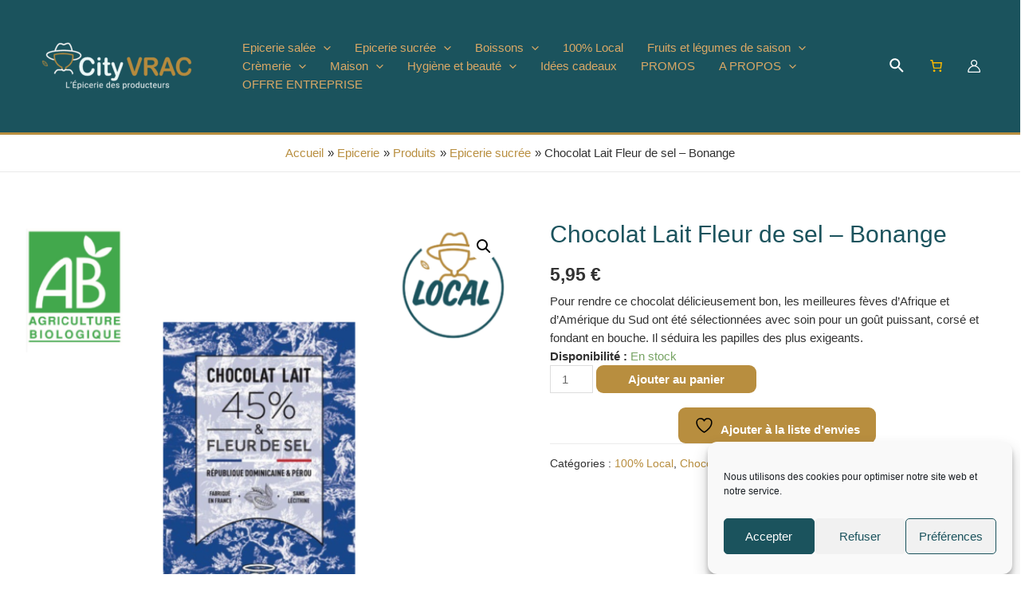

--- FILE ---
content_type: text/css
request_url: https://www.cityvrac.fr/wp-content/plugins/widget-google-reviews/assets/src/css/public-clean.css?ver=6.9.2
body_size: 747
content:
.wpac,
.wpac h1,
.wpac h2,
.wpac h3,
.wpac h4,
.wpac h5,
.wpac h6,
.wpac p,
.wpac td,
.wpac dl,
.wpac tr,
.wpac dt,
.wpac ol,
.wpac form,
.wpac select,
.wpac option,
.wpac pre,
.wpac div,
.wpac table,
.wpac th,
.wpac tbody,
.wpac tfoot,
.wpac caption,
.wpac thead,
.wpac ul,
.wpac li,
.wpac address,
.wpac blockquote,
.wpac dd,
.wpac fieldset,
.wpac li,
.wpac strong,
.wpac legend,
.wpac em,
.wpac s,
.wpac cite,
.wpac span,
.wpac input,
.wpac sup,
.wpac label,
.wpac dfn,
.wpac object,
.wpac big,
.wpac q,
.wpac font,
.wpac samp,
.wpac acronym,
.wpac small,
.wpac img,
.wpac strike,
.wpac code,
.wpac sub,
.wpac ins,
.wpac textarea,
.wpac var,
.wpac a,
.wpac abbr,
.wpac applet,
.wpac del,
.wpac kbd,
.wpac tt,
.wpac b,
.wpac i,
.wpac hr {
    background-attachment: scroll!important;
    background-color: transparent!important;
    background-image: none!important;
    background-position: 0 0!important;
    background-repeat: repeat!important;
    border-color: black!important;
    border-color: currentColor!important;
    border-radius: 0!important;
    border-style: none!important;
    border-width: medium!important;
    bottom: auto!important;
    clear: none!important;
    clip: auto!important;
    color: inherit!important;
    counter-increment: none!important;
    counter-reset: none!important;
    cursor: auto!important;
    direction: inherit!important;
    display: inline;
    float: none!important;
    font-family: inherit!important;
    font-size: inherit!important;
    font-style: inherit!important;
    font-variant: normal!important;
    font-weight: inherit!important;
    height: auto;
    left: auto!important;
    letter-spacing: normal!important;
    line-height: inherit!important;
    list-style-type: inherit!important;
    list-style-position: outside!important;
    list-style-image: none!important;
    margin: 0!important;
    max-height: none!important;
    max-width: none!important;
    min-height: 0!important;
    min-width: 0!important;
    opacity: 1;
    outline: invert none medium!important;
    /*overflow: visible!important;*/
    padding: 0!important;
    position: static;
    quotes: "" ""!important;
    right: auto!important;
    table-layout: auto!important;
    text-align: inherit!important;
    text-decoration: inherit!important;
    text-indent: 0!important;
    text-transform: none!important;
    top: auto!important;
    unicode-bidi: normal!important;
    vertical-align: baseline!important;
    visibility: inherit!important;
    white-space: normal!important;
    width: auto;
    word-spacing: normal!important;
    z-index: auto!important;
    -moz-border-radius: 0!important;
    -webkit-border-radius: 0!important;
    -moz-box-sizing: border-box!important;
    -webkit-box-sizing: border-box!important;
    box-sizing: border-box!important;
    text-shadow: none!important;
    -webkit-transition: none!important;
    transition: none!important;
    -webkit-box-shadow: none!important;
    box-shadow: none!important
}

.wpac,
.wpac h3,
.wpac h5,
.wpac p,
.wpac h1,
.wpac dl,
.wpac dt,
.wpac h6,
.wpac ol,
.wpac form,
.wpac select,
.wpac option,
.wpac pre,
.wpac div,
.wpac h2,
.wpac caption,
.wpac h4,
.wpac ul,
.wpac address,
.wpac blockquote,
.wpac dd,
.wpac fieldset,
.wpac textarea,
.wpac hr {
    display: block
}

.wpac table {
    display: table
}

.wpac tbody {
    display: table-row-group
}

.wpac tr {
    display: table-row
}

.wpac td {
    display: table-cell
}

.wpac ul {
    list-style-type: none!important
}

.wpac li {
    display: list-item;
    min-height: auto!important;
    min-width: auto!important
}

.wpac a,
.wpac a *,
.wpac input[type=submit],
.wpac input[type=radio],
.wpac input[type=checkbox],
.wpac select {
    cursor: pointer!important
}

.wpac a:hover {
    text-decoration: none!important
}

.wpac button,
.wpac input[type=submit] {
    height: auto!important;
    text-align: center!important
}

.wpac input[type=hidden] {
    display: none
}

.wpac select {
    -webkit-appearance: menulist!important;
    -moz-appearance: menulist!important;
    appearance: menulist!important
}

.wpac input[type=checkbox] {
    -webkit-appearance: checkbox!important;
    -moz-appearance: checkbox!important;
    appearance: checkbox!important
}

.wpac input[type="checkbox"]:before,
.wpac input[type="checkbox"]:after {
    content: none!important;
    border: 0!important
}

.wpac input[type=radio] {
    -webkit-appearance: radio!important;
    -moz-appearance: radio!important;
    appearance: radio!important
}

.wpac input[type="radio"]:before,
.wpac input[type="radio"]:after {
    content: none!important;
    border: 0!important
}

.wpac li:before,
.wpac li:after {
    content: ""!important
}

.wpac input,
.wpac select {
    vertical-align: middle!important
}

.wpac select,
.wpac textarea,
.wpac input {
    border: 1px solid #ccc!important
}

.wpac table {
    border-collapse: collapse!important;
    border-spacing: 0!important
}

.wpac *[dir=rtl] {
    direction: rtl!important
}

.wpac img {
    border: 0!important
}

.wpac svg {
    vertical-align: middle!important;
    -moz-box-sizing: content-box!important;
    -webkit-box-sizing: content-box!important;
    box-sizing: content-box!important
}

.wpac {
    font-size: 14px!important;
    line-height: 20px!important;
    direction: inherit!important;
    text-align: inherit!important;
    font-family: "Helvetica Neue", Helvetica, Arial, sans-serif!important;
    color: #333!important;
    font-style: normal!important;
    font-weight: normal!important;
    text-decoration: none!important;
    list-style-type: disc!important
}

--- FILE ---
content_type: application/x-javascript
request_url: https://www.cityvrac.fr/wp-content/litespeed/js/938c964cfdd0c3da0dc205661cd152bb.js?ver=8ba58
body_size: 188
content:
function rplg_badge_init(el,name,root_class){var btn=el.querySelector('.wp-'+name+'-badge'),form=el.querySelector('.wp-'+name+'-form');if(!btn||!form)return;var wpac=document.createElement('div');wpac.className=root_class+' wpac';if(btn.className.indexOf('-fixed')>-1){wpac.appendChild(btn)}
wpac.appendChild(form);document.body.appendChild(wpac);btn.onclick=function(){form.style.display='block'}}
function rplg_next_reviews(name,pagin){var parent=this.parentNode,selector='.'+name+'-review.'+name+'-hide';reviews=parent.querySelectorAll(selector);for(var i=0;i<pagin&&i<reviews.length;i++){if(reviews[i]){reviews[i].className=reviews[i].className.replace(name+'-hide',' ')}}
reviews=parent.querySelectorAll(selector);if(reviews.length<1){parent.removeChild(this)}
return!1}
function rplg_leave_review_window(){rpi.Utils.popup(this.getAttribute('href'),620,500);return!1}
function grw_init(el,layout){const rootEl=rpi.Utils.getParent(el,'wp-gr');if(rootEl.getAttribute('data-exec')=='true')return;else rootEl.setAttribute('data-exec','true');const options=JSON.parse(rootEl.getAttribute('data-options'));const common=rpi.Common(rootEl,options,{time:'wp-google-time',text:'wp-google-text',readmore:'wp-more-toggle'});common.init();const media=rpi.Media(rootEl,{},{root:'wp-gr',card:'grw-review'}).init();if(rootEl.getElementsByClassName('grw-review')[0]&&(layout=='slider'||layout=='grid')){const row=rootEl.getElementsByClassName('grw-row')[0];const opt=JSON.parse(row.getAttribute('data-options'));const column=rpi.Column(rootEl,opt,{cnt:'grw-row',col:'grw-row',card:'grw-review'});const slider=rpi.Slider(rootEl,opt,{cnt:'grw-row',col:'grw-row',content:'grw-content',cards:'grw-reviews',card:'grw-review',text:'wp-google-text',btnPrev:'grw-prev',btnNext:'grw-next',dotsWrap:'rpi-dots-wrap',dots:'rpi-dots',dot:'rpi-dot'},{column:column});slider.init()}}
function grw_boot(){const els=document.querySelectorAll('.wp-gr[data-exec="false"]');for(let i=0;i<els.length;i++){(function(elem){grw_init(elem,elem.getAttribute('data-layout'))})(els[i])}}
document.addEventListener('DOMContentLoaded',grw_boot)
;

--- FILE ---
content_type: application/x-javascript
request_url: https://www.cityvrac.fr/wp-content/litespeed/js/1bc154b617105a75e34b111e6196fc5e.js?ver=6fc5e
body_size: 2602
content:
var rpi=rpi||{};rpi.Slider=function(rootEl,options,names,libs){const TIMEOUT_RESIZE=150;const TIMEOUT_SCROLL=150;const collId=rootEl.getAttribute('data-id');const cntEl=rootEl.getElementsByClassName(names.cnt)[0];const contentEl=rootEl.getElementsByClassName(names.content)[0];const reviewsEl=contentEl?contentEl.getElementsByClassName(names.cards)[0]:null;const dotsWrapEl=contentEl?contentEl.getElementsByClassName(names.dotsWrap)[0]:null;const dotsEl=contentEl?contentEl.getElementsByClassName(names.dots)[0]:null;const reviewsCount=reviewsEl?parseInt(reviewsEl.getAttribute('data-count')):0;var This=null,reviewsList=contentEl?contentEl.getElementsByClassName(names.card):null,cntElSize='',currBrPoint='',resizeTimout=null,swipeAutoTimout=null,scrollTimeout=null,wheelTimeout=null,mouseOver=!1,btnClickWas=!1,wheelSpeed=0,reviewsIdx=0;return This={init:function(cbBefore,cbAfter){if(rpi.Utils.isVisible(cntEl)){cbBefore&&cbBefore();This.resize();This.actions();if(reviewsList.length){This.swipeAutoStart()}
cbAfter&&cbAfter();rpi.Instances=rpi.Instances||[];rpi.Instances.push(This)}else{setTimeout(This.init,300)}},resize:function(vv){let size=libs.column.resize(),col=libs.column.getCol();if(vv&&reviewsEl.scrollLeft!=vv*This.reviewWidth()){reviewsEl.scrollTo(reviewsList[vv].offsetLeft,0)}
if(reviewsList.length&&(cntElSize!=size||currBrPoint!=col)){if(This.hasDots()){This.dotsInit();This.dotSwipe(vv,!0)}
cntElSize=size;currBrPoint=col}},actions:function(){if(options.mousestop){This.addMouseEvents()}
window.addEventListener('resize',This.resizeListener);if(reviewsEl){reviewsEl.addEventListener('scroll',This.scrollListener,!1);if(options.wheelscroll){contentEl.addEventListener('wheel',This.wheelListener,!1)}}
var prev=cntEl.getElementsByClassName(names.btnPrev)[0];if(prev){prev.onclick=function(e){e.preventDefault();e.stopPropagation();This.btnClick(-1)}}
var next=cntEl.getElementsByClassName(names.btnNext)[0];if(next){next.onclick=function(e){e.preventDefault();e.stopPropagation();This.btnClick(1)}}},resizeListener:function(){var vv=reviewsIdx;clearTimeout(resizeTimout);resizeTimout=setTimeout(This.resize,TIMEOUT_RESIZE,vv)},scrollListener:function(){clearTimeout(swipeAutoTimout);clearTimeout(scrollTimeout);scrollTimeout=setTimeout(This.scrollEnd,TIMEOUT_SCROLL)},wheelListener:function(e){var t=e.target,textEl=t.className.indexOf(names.text)>-1?t:(t.parentNode.className.indexOf(names.text)>-1?t.parentNode:null);if(textEl&&textEl.scrollHeight>textEl.clientHeight){return!0}
e.preventDefault();wheelSpeed++;clearTimeout(wheelTimeout);wheelTimeout=setTimeout(This.wheelEnd,TIMEOUT_SCROLL,e)},addMouseEvents:function(){cntEl.addEventListener('mouseover',This.mouseOver,!1);cntEl.addEventListener('mouseleave',This.mouseLeave,!1)},delMouseEvents:function(){cntEl.removeEventListener('mouseover',This.mouseOver);cntEl.removeEventListener('mouseleave',This.mouseLeave)},mouseOver:function(){mouseOver=1;This.swipeAutoStop()},mouseLeave:function(){mouseOver=0;This.swipeAutoStart()},btnClick:function(d){This.swipeManual(d*This.swipePerBtn())},wheelEnd:function(e){This.swipeManual(Math.sign(e.wheelDelta)*wheelSpeed*This.swipeStep());wheelSpeed=0},scrollEnd:function(){reviewsIdx=This.reviewsIdx();if(btnClickWas){btnClickWas=!1}else{This.loadNextReviews()}
if((options.mousestop&&!mouseOver||!options.mousestop)&&(options.clickstop&&!btnClickWas||!options.clickstop)){This.swipeAutoStart()}
if(This.hasDots()){This.dotSwipe(undefined,!0)}},loadNextReviews:function(step){let reviewsLeft;if(step){reviewsLeft=This.reviewsIdx()+parseInt(step)}else if(This.hasDots()){let dotAct=dotsEl.getElementsByClassName('active')[0];reviewsLeft=dotAct?parseInt(dotAct.getAttribute('data-index'))*This.swipePerDot():This.reviewsIdx()}else{reviewsLeft=This.reviewsIdx()}
let size=This.getAjaxSize(reviewsLeft);if(size>0){libs.view.loadNextReviews(size)}},getAjaxSize:function(reviewsLeft){let size=0;const offset=parseInt(reviewsEl.getAttribute('data-offset')),pagination=parseInt(options.pagination);if(reviewsCount>offset){let diff=reviewsLeft-offset;if(Math.abs(diff)<3*This.swipePerDot()){size=pagination}else if(diff){let needsLoad=Math.ceil(reviewsLeft/pagination)*pagination;size=needsLoad-offset}}
let diffBetweenNextAndTotalReviewsCount=(offset+size)-reviewsCount;return diffBetweenNextAndTotalReviewsCount>0?size-diffBetweenNextAndTotalReviewsCount:size},dotsInit:function(){if(!dotsEl)return;let dotsCount=Math.round(reviewsCount/This.swipePerDot());dotsEl.innerHTML='';for(let i=0;i<dotsCount;i++){let dot=document.createElement('button');dot.className=names.dot;dot.setAttribute('data-index',i);dot.setAttribute('title',i);dot.setAttribute('aria-label','Go to page '+i);dot.onclick=This.dotClick;dotsEl.appendChild(dot)}
This.dotsPadding()},dotClick:function(e){e.preventDefault();e.stopPropagation();let idxNew=parseInt(this.getAttribute('data-index')),dotOld=dotsEl.getElementsByClassName('active')[0],idxOld=parseInt(dotOld.getAttribute('data-index')),idxDiff=Math.abs(idxNew-idxOld);This.swipeManual(idxDiff*This.swipePerDot()*Math.sign(idxNew-idxOld))},dotsPadding:function(){let dotsHeight=dotsWrapEl.getBoundingClientRect().height;cntEl.style.paddingBottom=dotsHeight+'px'},dotSwipe:function(newIdx,fast){let dotIdx=Math.round((newIdx!==undefined?newIdx:This.reviewsIdx())/This.swipePerDot());dotIdx=dotIdx<0?0:(dotIdx>=dotsEl.childNodes.length?dotsEl.childNodes.length-1:dotIdx);let dotNew=dotsEl.querySelector('.'+names.dot+'[data-index="'+dotIdx+'"]'),dotOld=dotsEl.getElementsByClassName('active')[0];This.dotActivate(dotOld,dotNew);This.dotScroll(dotNew,fast)},dotScroll:function(dotNew,fast){let c=Math.round(dotsEl.scrollWidth/dotsEl.childNodes.length),x=Math.round(dotsEl.offsetWidth/c),z=Math.floor(x/2);if(fast){dotsEl.scrollTo(dotNew.offsetLeft-z*c,0)}else{dotsEl.scrollTo({left:dotNew.offsetLeft-z*c,behavior:'smooth'})}},dotActivate:function(dotOld,dotNew){if(dotOld){dotOld.classList.remove('active');dotOld.classList.remove('s1');if(dotOld.previousSibling){dotOld.previousSibling.classList.remove('s2');if(dotOld.previousSibling.previousSibling)dotOld.previousSibling.previousSibling.classList.remove('s3');}
if(dotOld.nextSibling){dotOld.nextSibling.classList.remove('s2');if(dotOld.nextSibling.nextSibling)dotOld.nextSibling.nextSibling.classList.remove('s3');}}
if(dotNew){dotNew.classList.add('active');dotNew.classList.add('s1');if(dotNew.previousSibling){dotNew.previousSibling.classList.add('s2');if(dotNew.previousSibling.previousSibling)dotNew.previousSibling.previousSibling.classList.add('s3');}
if(dotNew.nextSibling){dotNew.nextSibling.classList.add('s2');if(dotNew.nextSibling.nextSibling)dotNew.nextSibling.nextSibling.classList.add('s3');}}},swipeManual:function(step){btnClickWas=!0;This.loadNextReviews(step);This.scroll(step);if(options.clickstop){This.swipeAutoStop();This.delMouseEvents()}},swipeAuto:function(){if(rpi.Utils.isInViewport(cntEl)){if(This.isScrollEnd()){This.scroll(-(reviewsCount-This.reviewsPerView()))}else{let step=This.swipeStep()<This.reviewsAhead()?This.swipeStep():This.reviewsAhead();This.scroll(step)}}
This.swipeAutoStart()},scroll:function(steps){let dotIdx=This.reviewsIdx()+parseInt(steps),revIdx=rpi.Utils.isRTL()?dotIdx+This.reviewsPerView()-1:dotIdx;revIdx=revIdx<0?0:(revIdx>=reviewsList.length?reviewsList.length-1:revIdx);if(revIdx>-1&&revIdx<reviewsList.length){reviewsEl.scrollTo({left:reviewsList[revIdx].offsetLeft,behavior:'smooth'});if(This.hasDots()){This.dotSwipe(dotIdx)}}},swipeAutoStart:function(){if(options.autoplay){swipeAutoTimout=setTimeout(This.swipeAuto,parseInt(options.speed)*1000)}},swipeAutoStop:function(){clearTimeout(swipeAutoTimout);if(scrollTimeout){setTimeout(function(){clearTimeout(scrollTimeout)},100)}},isScrollEnd:function(){var lastReview=reviewsEl.querySelector('.'+names.card+':last-child'),elemRect=lastReview.getBoundingClientRect(),parentRect=lastReview.parentNode.getBoundingClientRect();return(Math.abs(parentRect.left-elemRect.left)<2||parentRect.left<=elemRect.left)&&elemRect.left<parentRect.right&&(Math.abs(parentRect.right-elemRect.right)<2||parentRect.right>=elemRect.right)&&elemRect.right>parentRect.left},swipeStep:function(){return options.swipe_step||This.reviewsPerView()},swipePerBtn:function(){return options.swipe_per_btn||This.reviewsPerView()},swipePerDot:function(){return options.swipe_per_dot||This.reviewsPerView()},reviewWidth:function(){return Math.round(reviewsEl.scrollWidth/reviewsList.length)},reviewHeight:function(){return reviewsList[0].offsetHeight},reviewsPerView:function(){return Math.round(reviewsEl.offsetWidth/This.reviewWidth())},reviewsIdx:function(){let scrollLeft=rpi.Utils.isRTL()?-reviewsEl.scrollLeft:reviewsEl.scrollLeft;return Math.round(scrollLeft/This.reviewWidth())},reviewsAhead:function(){return reviewsList.length-(This.reviewsIdx()+This.reviewsPerView())},hasDots:function(){return dotsEl&&!options.hide_dots&&This.swipePerDot()>0},setBreakpoints:function(breakpoints){libs.column.setBreakpoints(breakpoints);This.resize()},clear:function(){clearTimeout(resizeTimout);clearTimeout(swipeAutoTimout);clearTimeout(scrollTimeout);clearTimeout(wheelTimeout);window.removeEventListener('resize',This.resizeListener);reviewsEl.removeEventListener('scroll',This.scrollListener);contentEl.removeEventListener('wheel',This.wheelListener)}}}
;

--- FILE ---
content_type: application/x-javascript
request_url: https://www.cityvrac.fr/wp-content/litespeed/js/e6a72ab467975531663cedc6a33246be.js?ver=246be
body_size: 254
content:
var rpi=rpi||{};rpi.Common=function(rootEl,options,names){var This=null;return This={init:function(){let timeEls=rootEl.getElementsByClassName(names.time),textEls=rootEl.getElementsByClassName(names.text);if(!options.time_format){for(let i=0;i<timeEls.length;i++){timeEls[i].innerHTML=This.time(timeEls[i].getAttribute('data-time'))}}
for(let i=0;i<textEls.length;i++){let textEl=textEls[i];if(textEl&&textEl.innerHTML){textEl.innerHTML=This.trimtext(textEl.innerHTML);var readmoreEl=textEl.getElementsByClassName(names.readmore)[0];if(readmoreEl){readmoreEl.onclick=This.opentext}}}},initOnce:function(el){let timeEl=el.getElementsByClassName(names.time)[0],textEl=el.getElementsByClassName(names.text)[0];if(timeEl&&!options.time_format){timeEl.innerHTML=This.time(timeEl.getAttribute('data-time'))}
if(textEl&&textEl.innerHTML){textEl.innerHTML=This.trimtext(textEl.innerHTML);var readmoreEl=textEl.getElementsByClassName(names.readmore)[0];if(readmoreEl){readmoreEl.onclick=This.opentext}}},time:function(time){return rpi.Time.getTimeAgo(parseInt(time)*(time<1e10?1000:1),rpi.Utils.lang())},trimtext:function(text,noReadMore){const size=parseInt(options.text_size);if(text&&size&&text.length>size){const chars=Array.from(text);const subtext=chars.slice(0,size).join('');let idx=subtext.indexOf(' ')+1;if(idx<1||size-idx>(size/2)){idx=chars.length>size?size:chars.length}
let vtext='',invtext='';if(idx>0){vtext=chars.slice(0,idx-1).join('');invtext=chars.slice(idx-1).join('')}
return vtext+(!noReadMore&&invtext?'<span class="rpi-s">... </span>'+'<input type="hidden" value="'+encodeURIComponent(invtext)+'"></input>'+'<span class="'+names.readmore+'">'+rpi.Utils.__('read more',options.trans)+'</span>':'')}else{return text}},opentext:function(){let textEl=this.parentNode,hide=this.previousSibling,dots=this.previousSibling.previousSibling,txt=decodeURIComponent(hide.value);rpi.Utils.rm(hide);rpi.Utils.rm(dots);rpi.Utils.rm(this);textEl.innerHTML+=txt}}}
;

--- FILE ---
content_type: application/x-javascript
request_url: https://www.cityvrac.fr/wp-content/litespeed/js/3d1bb7293ef10c89b625c65da26751d0.js?ver=706c8
body_size: -17
content:
class EditorPlusProgressBar{constructor(wrapper){this.wrapper=wrapper;this.progressBar=this.wrapper.querySelector(".ep_pb");this.percentage=this.wrapper.querySelector(".ep_pb_percentage");this.progressBarPercentage=Number(this.wrapper.dataset.eppercentage);this.showPercentage=this.wrapper.dataset.epdpercentage;this.count=0;this.initialize()}
initialize(){this.observation()}
updateCounter=()=>{let isPercentageShow=this.showPercentage==="true"?!0:!1;this.percentageCounter();if(isPercentageShow){if(this.count<this.progressBarPercentage){this.percentage.innerHTML=this.count+1+"%";requestAnimationFrame(this.updateCounter)}else{cancelAnimationFrame(this.updateCounter)}}};percentageCounter(){if(this.count<this.progressBarPercentage){this.count++}}
setPercentage(){this.progressBar.style.width=this.progressBarPercentage+"%";this.progressBar.style.transition="1.5s"}
observation(){const progressBarAnimation=document.querySelectorAll(".ep_pb");progressBarAnimation.forEach((animationElem)=>{animationElem.style.visibility="hidden";const observer=new IntersectionObserver((entries,observer)=>{const[entry=null]=entries;if(entry&&entry.isIntersecting&&animationElem.isSameNode(this.progressBar)){animationElem.style.visibility="visible";this.setPercentage();let counter=requestAnimationFrame(this.updateCounter);observer.disconnect()}},{rootMargin:"0px",threshold:1.0,});observer.observe(animationElem)})}}
window.addEventListener("load",()=>{const wrappers=document.querySelectorAll(".progress_bar_wrapper");wrappers.forEach((wrapper)=>new EditorPlusProgressBar(wrapper))})
;

--- FILE ---
content_type: application/x-javascript
request_url: https://www.cityvrac.fr/wp-content/litespeed/js/88c5fc2e0d266d62a490cac433214fdf.js?ver=14fdf
body_size: 802
content:
var rpi=rpi||{};rpi.Utils={__:function(text,trans){return(trans&&trans[text])||text},isVisible:function(el){return!!(el.offsetWidth||el.offsetHeight||el.getClientRects().length)&&window.getComputedStyle(el).visibility!=='hidden'},isInViewport:function(el,t=0){const rect=el.getBoundingClientRect();return rect.top<window.innerHeight*(1+t)&&rect.bottom>-window.innerHeight*t&&rect.left<window.innerWidth*(1+t)&&rect.right>-window.innerWidth*t},isRTL:function(){return'rtl'==(window.getComputedStyle?window.getComputedStyle(document.body,null).getPropertyValue('direction'):document.body.currentStyle.direction)},getParent:function(el,cl){cl=cl||'rplg';if(el.className.split(' ').indexOf(cl)<0){while((el=el.parentElement)&&el.className.split(' ').indexOf(cl)<0){}}
return el},lang:function(){var n=navigator;return(n.language||n.systemLanguage||n.userLanguage||'en').substr(0,2).toLowerCase()},popup:function(url,width,height){var dual_left=window.screenLeft!=undefined?window.screenLeft:window.screenX,dual_top=window.screenTop!=undefined?window.screenTop:window.screenY,doc_elem=document.documentElement,screen_width=window.innerWidth?window.innerWidth:doc_elem.clientWidth?doc_elem.clientWidth:screen.width,screen_height=window.innerHeight?window.innerHeight:doc_elem.clientHeight?doc_elem.clientHeight:screen.height,left=((screen_width/2)-(width/2))+dual_left,top=((screen_height/2)-(height/2))+dual_top,win=window.open(url,'','scrollbars=yes, width='+width+', height='+height+', top='+top+', left='+left);if(window.focus){win.focus()}
return win},ajax:function(url,method,body,cb){const xhr=new XMLHttpRequest();xhr.open(method,url,!0);xhr.setRequestHeader('Content-Type','application/json');xhr.onreadystatechange=function(){if((xhr.readyState===XMLHttpRequest.DONE||xhr.readyState===xhr.DONE)&&xhr.status===200){const res=JSON.parse(xhr.responseText);if(typeof cb==='function')cb(res);else if(typeof body==='function')body(res);}};xhr.send(body&&typeof body!=='function'?JSON.stringify(body):null)},anchor:function(url,text,opts,cls,ariaLabel){const rel=[];if(opts.open_link){rel.push('noopener')}
if(opts.nofollow_link){rel.push('nofollow')}
return'<a href="'+url+'"'+(cls?' class="'+cls+'"':'')+(opts.open_link?' target="_blank"':'')+(rel.length?' rel="'+rel.join(' ')+'"':'')+(ariaLabel?' aria-label="'+ariaLabel+'"':'')+'>'+text+'</a>'},rm:function(el){el&&el.parentNode&&el.parentNode.removeChild(el)},capit:function(s){return s.charAt(0).toUpperCase()+s.slice(1)},url:function(lnk){try{const url=new URL(lnk,window.location.origin);return url.href}catch(e){return''}},clear:function(){this.rm(document.getElementById('rpi-style'));if(rpi.Instances)while(rpi.Instances.length)rpi.Instances.pop().clear();}}
;

--- FILE ---
content_type: application/x-javascript
request_url: https://www.cityvrac.fr/wp-content/litespeed/js/242e28bdadf61aa3746759ae47d64366.js?ver=64366
body_size: 249
content:
var rpi=rpi||{};rpi.Media=function(rootEl,options,{root='rpi',card='rpi-card'}={}){var thumbEls=null,This=null;return This={init:function(){thumbEls=rootEl.getElementsByClassName('rpi-thumb');for(let i=0;i<thumbEls.length;i++){thumbEls[i].setAttribute('data-idx',i);(function(thumbEl,i){thumbEl.onclick=function(){This.show(thumbEl,i);return!1}})(thumbEls[i],i)}},clicks:function(el){let thumbs=el.getElementsByClassName('rpi-thumb');for(let i=0;i<thumbs.length;i++){(function(thumb,i){thumb.onclick=function(){let i=parseInt(thumb.getAttribute('data-idx'));This.show(thumbEls[i],i);return!1}})(thumbs[i],i)}},show:function(el,i){if(i<0||i>=thumbEls.length)return;let lightbox=document.querySelector('.rpi-lightbox');const src=el.src.replace(/=s[0-9]{1,3}/g,'=s500');const cardHTML=rpi.Utils.getParent(el,card).outerHTML;if(lightbox){let img=lightbox.querySelector('.rpi-lightbox-media img'),rev=lightbox.querySelector('.rpi-lightbox-review'),prev=lightbox.querySelector('.rpi-lightbox-prev')
next=lightbox.querySelector('.rpi-lightbox-next');img.src=src;if(rev.innerHTML!==cardHTML){rev.innerHTML=cardHTML;This.clicks(rev)}
prev.onclick=function(e){This.show(thumbEls[i-1],i-1)}
next.onclick=function(e){This.show(thumbEls[i+1],i+1)}}else{lightbox=document.createElement('div');lightbox.className='rpi-lightbox';lightbox.innerHTML=''+'<div class="rpi-x"></div>'+'<div class="rpi-lightbox-inner">'+'<div class="rpi-lightbox-xxx">'+'<div class="rpi-lightbox-content">'+'<div class="rpi-lightbox-media">'+'<div class="rpi-lightbox-btn rpi-lightbox-prev"></div>'+'<img src="'+src+'" alt="">'+'<div class="rpi-lightbox-btn rpi-lightbox-next"></div>'+'</div>'+'<div class="'+root+' rpi-lightbox-review">'+cardHTML+'</div>'+'</div>'+'</div>'+'</div>';let x=lightbox.querySelector('.rpi-x'),prev=lightbox.querySelector('.rpi-lightbox-prev')
next=lightbox.querySelector('.rpi-lightbox-next');x.onclick=function(){lightbox.style.display='none'}
lightbox.onclick=function(e){if(lightbox==e.target){lightbox.style.display='none'}}
prev.onclick=function(e){This.show(thumbEls[i-1],i-1)}
next.onclick=function(e){This.show(thumbEls[i+1],i+1)}
This.clicks(lightbox);document.body.appendChild(lightbox)}
lightbox.style.display='flex'}}}
;

--- FILE ---
content_type: application/x-javascript
request_url: https://www.cityvrac.fr/wp-content/litespeed/js/e38ef985c6696565c4f51e862547ca67.js?ver=7ca67
body_size: 362
content:
var rpi=rpi||{};rpi.Column=function(rootEl,options,names){const id=rootEl.getAttribute('data-id');const colRegExp=new RegExp(names.col+'-[xsml]+');const cardRegExp=new RegExp('$|(\\[data-id="'+id+'"\\]\\s+\.'+names.card+'\\s*\{\\s*--col:\\s*\\d+\\s*!important\\s*;?(\\s*--gap:\\s*\\d+\\s*!important;?)?})');const cntEl=rootEl.getElementsByClassName(names.cnt)[0];var This=null;return This={init:function(cbBefore,cbAfter){if(rpi.Utils.isVisible(cntEl)){cbBefore&&cbBefore();This.resize();window.addEventListener('resize',This.resize);cbAfter&&cbAfter();rpi.Instances=rpi.Instances||[];rpi.Instances.push(This)}else{setTimeout(This.init,300)}},resize:function(){let size=This.getSize();cntEl.className=cntEl.className.replace(colRegExp,names.col+'-'+size);if(options.breakpoints){let width=cntEl.offsetWidth,brs=options.breakpoints.split(',');brs.sort(This.brsort);for(let i=0;i<brs.length;i++){let vals=brs[i].split(':');if(width<parseInt(vals[0])){This.setCol(vals[1]);break}}}
return size},getSize:function(){let size,offsetWidth=cntEl.offsetWidth;if(offsetWidth<510){size='xs'}else if(offsetWidth<750){size='x'}else if(offsetWidth<1100){size='s'}else if(offsetWidth<1450){size='m'}else if(offsetWidth<1800){size='l'}else{size='xl'}
return size},setCol:function(col){const el=this.getStyle();const style=(id?'[data-id="'+id+'"] ':'')+'.'+names.card+'{--col:'+col+'!important;--gap:'+(col-1)+'!important}'
el.innerHTML=el.innerHTML.replace(cardRegExp,style)},getCol:function(){let el=this.getStyle(),match=el.innerHTML.match(/--col:\s*(\d+)/);return match&&match.length>1?match[1]:!1},getStyle:function(){let el=document.getElementById('rpi-style');if(!el){el=document.createElement('style');el.id='rpi-style';document.head.appendChild(el)}
return el},setBreakpoints:function(breakpoints){options.breakpoints=breakpoints},brsort:function(a,b){return parseInt(a.split(':')[0])>parseInt(b.split(':')[0])?1:-1},clear:function(){window.removeEventListener('resize',This.resize)}}}
;

--- FILE ---
content_type: application/x-javascript
request_url: https://www.cityvrac.fr/wp-content/litespeed/js/de04bc52dd47755a5f33865e3609e6d5.js?ver=9e6d5
body_size: 4608
content:
var rpi=rpi||{};rpi.Time={getTime:function(time,lang,format){if(format=='chat'){return this.getChatTime(time,lang||'en')}else if(format){return this.getFormatTime(time,format,lang||'en')}else{return this.getDefaultTime(time,lang||'en')}},getChatTime:function(time,lang){var now=new Date().getTime(),distanceMillis=now-time,s=distanceMillis/1000,m=s/60,h=m/60,d=h/24;if(h<24){return this.getFormatTime(time,'HH:mm',lang)}else if(d<365){return this.getFormatTime(time,'dd.MM HH:mm',lang)}else{return this.getFormatTime(time,'yyyy.MM.dd HH:mm',lang)}},getDefaultTime:function(time,lang){return this.getTimeAgo(time,lang)},getTimeAgo:function(time,lang){var now=new Date().getTime(),distanceMillis=now-time,s=distanceMillis/1000,m=s/60,h=m/60,d=h/24,y=d/365;lang=rpi.Time.Messages[lang]?lang:'en';if(s<45){return rpi.Time.Messages[lang].second}else if(s<90){return rpi.Time.Messages[lang].minute}else if(m<45){return rpi.Time.Messages[lang].minutes(m)}else if(m<90){return rpi.Time.Messages[lang].hour}else if(h<24){return rpi.Time.Messages[lang].hours(h)}else if(h<48){return rpi.Time.Messages[lang].day}else if(d<30){return rpi.Time.Messages[lang].days(d)}else if(d<60){return rpi.Time.Messages[lang].month}else if(d<365){return rpi.Time.Messages[lang].months(d)}else if(y<2){return rpi.Time.Messages[lang].year}else{return rpi.Time.Messages[lang].years(y)}},getTime12:function(time,lang){var date=new Date(time);return((date.getHours()%12)?date.getHours()%12:12)+':'+date.getMinutes()+(date.getHours()>=12?' PM':' AM')},getFormatTime:function(time,format,lang){var date=new Date(time),flags={SS:date.getMilliseconds(),ss:date.getSeconds(),mm:date.getMinutes(),HH:date.getHours(),hh:((date.getHours()%12)?date.getHours()%12:12)+(date.getHours()>=12?'PM':'AM'),dd:date.getDate(),MM:date.getMonth()+1,yyyy:date.getFullYear(),yy:String(date.getFullYear()).toString().substr(2,2),ago:this.getTimeAgo(time,lang),'12':this.getTime12(time,lang)};return format.replace(/(SS|ss|mm|HH|hh|DD|dd|MM|yyyy|yy|ago|12)/g,function(i,code){var val=flags[code];return val<10?'0'+val:val})},declineNum:function(n,m1,m2,m3){return n+' '+this.declineMsg(n,m1,m2,m3)},declineMsg:function(n,m1,m2,m3,def){var n10=n%10;if((n10==1)&&((n==1)||(n>20))){return m1}else if((n10>1)&&(n10<5)&&((n>20)||(n<10))){return m2}else if(n){return m3}else{return def}}};rpi.Time.Messages={ru:{second:'только что',minute:'минуту назад',minutes:function(m){return rpi.Time.declineNum(Math.round(m),'минута назад','минуты назад','минут назад')},hour:'час назад',hours:function(h){return rpi.Time.declineNum(Math.round(h),'час назад','часа назад','часов назад')},day:'день назад',days:function(d){return rpi.Time.declineNum(Math.round(d),'день назад','дня назад','дней назад')},month:'месяц назад',months:function(d){return rpi.Time.declineNum(Math.floor(d/30),'месяц назад','месяца назад','месяцев назад')},year:'год назад',years:function(y){return rpi.Time.declineNum(Math.round(y),'год назад','года назад','лет назад')}},en:{second:'just now',minute:'1m ago',minutes:function(m){return Math.round(m)+'m ago'},hour:'1h ago',hours:function(h){return Math.round(h)+'h ago'},day:'a day ago',days:function(d){return Math.round(d)+' days ago'},month:'a month ago',months:function(d){return Math.floor(d/30)+' months ago'},year:'a year ago',years:function(y){return Math.round(y)+' years ago'}},uk:{second:'тільки що',minute:'хвилину тому',minutes:function(m){return rpi.Time.declineNum(Math.round(m),'хвилину тому','хвилини тому','хвилин тому')},hour:'годину тому',hours:function(h){return rpi.Time.declineNum(Math.round(h),'годину тому','години тому','годин тому')},day:'день тому',days:function(d){return rpi.Time.declineNum(Math.round(d),'день тому','дні тому','днів тому')},month:'місяць тому',months:function(d){return rpi.Time.declineNum(Math.floor(d/30),'місяць тому','місяці тому','місяців тому')},year:'рік тому',years:function(y){return rpi.Time.declineNum(Math.round(y),'рік тому','роки тому','років тому')}},ro:{second:'chiar acum',minute:'în urmă minut',minutes:function(m){return rpi.Time.declineNum(Math.round(m),'o minuta in urma','minute in urma','de minute in urma')},hour:'acum o ora',hours:function(h){return rpi.Time.declineNum(Math.round(h),'acum o ora','ore in urma','de ore in urma')},day:'o zi in urma',days:function(d){return rpi.Time.declineNum(Math.round(d),'o zi in urma','zile in urma','de zile in urma')},month:'o luna in urma',months:function(d){return rpi.Time.declineNum(Math.floor(d/30),'o luna in urma','luni in urma','de luni in urma')},year:'un an in urma',years:function(y){return rpi.Time.declineNum(Math.round(y),'un an in urma','ani in urma','de ani in urma')}},lv:{second:'Mazāk par minūti',minute:'Pirms minūtes',minutes:function(m){return rpi.Time.declineNum(Math.round(m),'pirms minūtes','pirms minūtēm','pirms minūtēm')},hour:'pirms stundas',hours:function(h){return rpi.Time.declineNum(Math.round(h),'pirms stundas','pirms stundām','pirms stundām')},day:'pirms dienas',days:function(d){return rpi.Time.declineNum(Math.round(d),'pirms dienas','pirms dienām','pirms dienām')},month:'pirms mēneša',months:function(d){return rpi.Time.declineNum(Math.floor(d/30),'pirms mēneša','pirms mēnešiem','pirms mēnešiem')},year:'pirms gada',years:function(y){return rpi.Time.declineNum(Math.round(y),'pirms gada','pirms gadiem','pirms gadiem')}},lt:{second:'ką tik',minute:'prieš minutę',minutes:function(m){return rpi.Time.declineNum(Math.round(m),'minutė prieš','minutės prieš','minučių prieš')},hour:'prieš valandą',hours:function(h){return rpi.Time.declineNum(Math.round(h),'valanda prieš','valandos prieš','valandų prieš')},day:'prieš dieną',days:function(d){return rpi.Time.declineNum(Math.round(d),'diena prieš','dienos prieš','dienų prieš')},month:'prieš mėnesį',months:function(d){return rpi.Time.declineNum(Math.floor(d/30),'mėnesį prieš','mėnesiai prieš','mėnesių prieš')},year:'prieš metus',years:function(y){return rpi.Time.declineNum(Math.round(y),'metai prieš','metai prieš','metų prieš')}},kk:{second:'бір минуттан аз уақыт бұрын',minute:'бір минут бұрын',minutes:function(m){return rpi.Time.declineNum(Math.round(m),'минут бұрын','минут бұрын','минут бұрын')},hour:'бір сағат бұрын',hours:function(h){return rpi.Time.declineNum(Math.round(h),'сағат бұрын','сағат бұрын','сағат бұрын')},day:'бір күн бұрын',days:function(d){return rpi.Time.declineNum(Math.round(d),'күн бұрын','күн бұрын','күн бұрын')},month:'бір ай бұрын',months:function(d){return rpi.Time.declineNum(Math.floor(d/30),'ай бұрын','ай бұрын','ай бұрын')},year:'бір жыл бұрын',years:function(y){return rpi.Time.declineNum(Math.round(y),'жыл бұрын','жыл бұрын','жыл бұрын')}},ka:{second:'წამის წინ',minute:'წუთის წინ',minutes:function(m){return rpi.Time.declineNum(Math.round(m),'წუთის წინ','წუთის წინ','წუთის წინ')},hour:'საათის წინ',hours:function(h){return rpi.Time.declineNum(Math.round(h),'საათის წინ','საათის წინ','საათის წინ')},day:'დღის წინ',days:function(d){return rpi.Time.declineNum(Math.round(d),'დღის წინ','დღის წინ','დღის წინ')},month:'თვის წინ',months:function(d){return rpi.Time.declineNum(Math.floor(d/30),'თვის წინ','თვის წინ','თვის წინ')},year:'წლის წინ',years:function(y){return rpi.Time.declineNum(Math.round(y),'წლის წინ','წლის წინ','წლის წინ')}},hy:{second:'մի քնի վայրկյան առաջ',minute:'մեկ րոպե առաջ',minutes:function(m){return rpi.Time.declineNum(Math.round(m),'րոպե առաջ','րոպե առաջ','րոպե առաջ')},hour:'մեկ ժամ առաջ',hours:function(h){return rpi.Time.declineNum(Math.round(h),'ժամ առաջ','ժամ առաջ','ժամ առաջ')},day:'մեկ օր առաջ',days:function(d){return rpi.Time.declineNum(Math.round(d),'օր առաջ','օր առաջ','օր առաջ')},month:'մեկ ամիս առաջ',months:function(d){return rpi.Time.declineNum(Math.floor(d/30),'ամիս առաջ','ամիս առաջ','ամիս առաջ')},year:'մեկ տարի առաջ',years:function(y){return rpi.Time.declineNum(Math.round(y),'տարի առաջ','տարի առաջ','տարի առաջ')}},fr:{second:'tout à l\'heure',minute:'environ une minute',minutes:function(m){return Math.round(m)+' minutes'},hour:'environ une heure',hours:function(h){return'environ '+Math.round(h)+' heures'},day:'un jour',days:function(d){return Math.round(d)+' jours'},month:'environ un mois',months:function(d){return Math.floor(d/30)+' mois'},year:'environ un an',years:function(y){return Math.round(y)+' ans'}},es:{second:'ahora',minute:'hace un minuto',minutes:function(m){return'hace '+Math.round(m)+' minuts'},hour:'hace una hora',hours:function(h){return'hace '+Math.round(h)+' horas'},day:'hace un dia',days:function(d){return'hace '+Math.round(d)+' días'},month:'hace un mes',months:function(d){return'hace '+Math.floor(d/30)+' meses'},year:'hace años',years:function(y){return'hace '+Math.round(y)+' años'}},el:{second:'λιγότερο από ένα λεπτό',minute:'γύρω στο ένα λεπτό',minutes:function(m){return Math.round(m)+' minutes'},hour:'γύρω στην μια ώρα',hours:function(h){return'about '+Math.round(h)+' hours'},day:'μια μέρα',days:function(d){return Math.round(d)+' days'},month:'γύρω στον ένα μήνα',months:function(d){return Math.floor(d/30)+' months'},year:'γύρω στον ένα χρόνο',years:function(y){return Math.round(y)+' years'}},de:{second:'soeben',minute:'vor einer Minute',minutes:function(m){return'vor '+Math.round(m)+' Minuten'},hour:'vor einer Stunde',hours:function(h){return'vor '+Math.round(h)+' Stunden'},day:'vor einem Tag',days:function(d){return'vor '+Math.round(d)+' Tagen'},month:'vor einem Monat',months:function(d){return'vor '+Math.floor(d/30)+' Monaten'},year:'vor einem Jahr',years:function(y){return'vor '+Math.round(y)+' Jahren'}},be:{second:'менш за хвіліну таму',minute:'хвіліну таму',minutes:function(m){return rpi.Time.declineNum(Math.round(m),'хвіліна таму','хвіліны таму','хвілін таму')},hour:'гадзіну таму',hours:function(h){return rpi.Time.declineNum(Math.round(h),'гадзіну таму','гадзіны таму','гадзін таму')},day:'дзень таму',days:function(d){return rpi.Time.declineNum(Math.round(d),'дзень таму','дні таму','дзён таму')},month:'месяц таму',months:function(d){return rpi.Time.declineNum(Math.floor(d/30),'месяц таму','месяца таму','месяцаў таму')},year:'год таму',years:function(y){return rpi.Time.declineNum(Math.round(y),'год таму','гады таму','год таму')}},it:{second:'proprio ora',minute:'un minuto fa',minutes:function(m){return rpi.Time.declineNum(Math.round(m),'un minuto fa','minuti fa','minuti fa')},hour:'un\'ora fa',hours:function(h){return rpi.Time.declineNum(Math.round(h),'un\'ora fa','ore fa','ore fa')},day:'un giorno fa',days:function(d){return rpi.Time.declineNum(Math.round(d),'un giorno fa','giorni fa','giorni fa')},month:'un mese fa',months:function(d){return rpi.Time.declineNum(Math.floor(d/30),'un mese fa','mesi fa','mesi fa')},year:'un anno fa',years:function(y){return rpi.Time.declineNum(Math.round(y),'un anno fa','anni fa','anni fa')}},tr:{second:'az önce',minute:'dakika önce',minutes:function(m){return Math.round(m)+' dakika önce'},hour:'saat önce',hours:function(h){return Math.round(h)+' saat önce'},day:'gün önce',days:function(d){return Math.round(d)+' gün önce'},month:'ay önce',months:function(d){return Math.floor(d/30)+' ay önce'},year:'yıl önce',years:function(y){return Math.round(y)+' yıl önce'}},nb:{second:'nå nettopp',minute:'ett minutt siden',minutes:function(m){return Math.round(m)+' minutter siden'},hour:'en time siden',hours:function(h){return Math.round(h)+' timer siden'},day:'en dag siden',days:function(d){return Math.round(d)+' dager siden'},month:'en måned siden',months:function(d){return Math.floor(d/30)+' måneder siden'},year:'ett år siden',years:function(y){return Math.round(y)+' år siden'}},da:{second:'lige nu',minute:'et minut siden',minutes:function(m){return Math.round(m)+' minutter siden'},hour:'en time siden',hours:function(h){return Math.round(h)+' timer siden'},day:'en dag siden',days:function(d){return Math.round(d)+' dage siden'},month:'en måned siden',months:function(d){return Math.floor(d/30)+' måneder siden'},year:'et år siden',years:function(y){return Math.round(y)+' år siden'}},nl:{second:'zojuist',minute:'minuten geleden',minutes:function(m){return Math.round(m)+' minuten geleden'},hour:'uur geleden',hours:function(h){return Math.round(h)+' uur geleden'},day:'1 dag geleden',days:function(d){return Math.round(d)+' dagen geleden'},month:'maand geleden',months:function(d){return Math.floor(d/30)+' maanden geleden'},year:'jaar geleden',years:function(y){return Math.round(y)+' jaar geleden'}},ca:{second:'ara mateix',minute:'fa un minut',minutes:function(m){return'fa '+Math.round(m)+' minuts'},hour:'fa una hora',hours:function(h){return'fa '+Math.round(h)+' hores'},day:'fa un dia',days:function(d){return'fa '+Math.round(d)+' dies'},month:'fa un mes',months:function(d){return'fa '+Math.floor(d/30)+' mesos'},year:'fa un any',years:function(y){return'fa '+Math.round(y)+' anys'}},sv:{second:'just nu',minute:'en minut sedan',minutes:function(m){return Math.round(m)+' minuter sedan'},hour:'en timme sedan',hours:function(h){return Math.round(h)+' timmar sedan'},day:'en dag sedan',days:function(d){return Math.round(d)+' dagar sedan'},month:'en månad sedan',months:function(d){return Math.floor(d/30)+' månader sedan'},year:'ett år sedan',years:function(y){return Math.round(y)+' år sedan'}},pl:{second:'właśnie teraz',minute:'minutę temu',minutes:function(m){return Math.round(m)+' minut temu'},hour:'godzinę temu',hours:function(h){return Math.round(h)+' godzin temu'},day:'wczoraj',days:function(d){return Math.round(d)+' dni temu'},month:'miesiąc temu',months:function(d){return Math.floor(d/30)+' miesięcy temu'},year:'rok temu',years:function(y){return Math.round(y)+' lat temu'}},pt:{second:'agora',minute:'1 minuto atrás',minutes:function(m){return Math.round(m)+' minutos atrás'},hour:'1 hora atrás',hours:function(h){return Math.round(h)+' horas atrás'},day:'1 dia atrás',days:function(d){return Math.round(d)+' dias atrás'},month:'1 mês atrás',months:function(d){return Math.floor(d/30)+' meses atrás'},year:'1 ano atrás',years:function(y){return Math.round(y)+' anos atrás'}},hu:{second:'épp az imént',minute:'1 perccel ezelőtt',minutes:function(m){return Math.round(m)+' perccel ezelőtt'},hour:'órával ezelőtt',hours:function(h){return Math.round(h)+' órával ezelőtt'},day:'nappal ezelőtt',days:function(d){return Math.round(d)+' nappal ezelőtt'},month:'hónappal ezelőtt',months:function(d){return Math.floor(d/30)+' hónappal ezelőtt'},year:'évvel ezelőtt',years:function(y){return Math.round(y)+' évvel ezelőtt'}},fi:{second:'juuri nyt',minute:'minuutti sitten',minutes:function(m){return Math.round(m)+' minuuttia sitten'},hour:'tunti sitten',hours:function(h){return Math.round(h)+' tuntia sitten'},day:'päivä sitten',days:function(d){return Math.round(d)+' päivää sitten'},month:'kuukausi sitten',months:function(d){return Math.floor(d/30)+' kuukautta sitten'},year:'vuosi sitten',years:function(y){return Math.round(y)+' vuotta sitten'}},he:{second:'הרגע',minute:'לפני דקה',minutes:function(m){return'לפני '+Math.round(m)+' דקות'},hour:'לפני שעה',hours:function(h){return'לפני '+Math.round(h)+' שעות'},day:'לפני יום',days:function(d){return'לפני '+Math.round(d)+' ימים'},month:'לפני חודש',months:function(d){return Math.floor(d/30)==2?'לפני חודשיים':'לפני '+Math.floor(d/30)+' חודשים'},year:'לפני שנה',years:function(y){return'לפני '+Math.round(y)+' שנים'}},bg:{second:'в момента',minute:'преди 1 минута',minutes:function(m){return'преди '+Math.round(m)+' минути'},hour:'преди 1 час',hours:function(h){return'преди '+Math.round(h)+' часа'},day:'преди 1 ден',days:function(d){return'преди '+Math.round(d)+' дни'},month:'преди 1 месец',months:function(d){return'преди '+Math.floor(d/30)+' месеца'},year:'преди 1 година',years:function(y){return'преди '+Math.round(y)+' години'}},sk:{second:'práve teraz',minute:'pred minútov',minutes:function(m){return'pred '+Math.round(m)+' minútami'},hour:'pred hodinou',hours:function(h){return'pred '+Math.round(h)+' hodinami'},day:'včera',days:function(d){return'pred '+Math.round(d)+' dňami'},month:'pred mesiacom',months:function(d){return'pred '+Math.floor(d/30)+' mesiacmi'},year:'pred rokom',years:function(y){return'pred '+Math.round(y)+' rokmi'}},lo:{second:'ວັ່ງກີ້ນີ້',minute:'ໜຶ່ງນາທີກ່ອນ',minutes:function(m){return Math.round(m)+' ນາທີກ່ອນ'},hour:'ໜຶ່ງຊົ່ວໂມງກ່ອນ',hours:function(h){return Math.round(h)+' ົ່ວໂມງກ່ອນ'},day:'ໜຶ່ງມື້ກ່ອນ',days:function(d){return Math.round(d)+' ມື້ກ່ອນ'},month:'ໜຶ່ງເດືອນກ່ອນ',months:function(d){return Math.floor(d/30)+' ເດືອນກ່ອນ'},year:'ໜຶ່ງປີກ່ອນ',years:function(y){return Math.round(y)+' ປີກ່ອນ'}},sl:{second:'pravkar',minute:'pred eno minuto',minutes:function(m){return'pred '+Math.round(m)+' minutami'},hour:'pred eno uro',hours:function(h){return'pred '+Math.round(h)+' urami'},day:'pred enim dnem',days:function(d){return'pred '+Math.round(d)+' dnevi'},month:'pred enim mesecem',months:function(d){return'pred '+Math.floor(d/30)+' meseci'},year:'pred enim letom',years:function(y){return'pred '+Math.round(y)+' leti'}},et:{second:'just nüüd',minute:'minut tagasi',minutes:function(m){return Math.round(m)+' minutit tagasi'},hour:'tund tagasi',hours:function(h){return Math.round(h)+' tundi tagasi'},day:'päev tagasi',days:function(d){return Math.round(d)+' päeva tagasi'},month:'kuu aega tagasi',months:function(d){return Math.floor(d/30)+' kuud tagasi'},year:'aasta tagasi',years:function(y){return Math.round(y)+' aastat tagasi'}},ja:{second:'たった今',minute:'1分前',minutes:function(m){return Math.round(m)+'分前'},hour:'1時間前',hours:function(h){return Math.round(h)+'時間前'},day:'1日前',days:function(d){return Math.round(d)+'日前'},month:'1ヶ月前',months:function(d){return Math.floor(d/30)+'ヶ月前'},year:'1年前',years:function(y){return Math.round(y)+'年前'}}}
;

--- FILE ---
content_type: application/x-javascript
request_url: https://www.cityvrac.fr/wp-content/litespeed/js/d993a9b613af624b992d892668b41d61.js?ver=b68ec
body_size: 255
content:
class EditorPlusToggles{constructor(toggleWrapper){this.wrapper=toggleWrapper;this.toggleItemWrapper=this.wrapper.querySelectorAll(".ep_toggle_item_wrapper");this.toggleTitles=this.wrapper.querySelectorAll(".ep_toggle_item_title");this.toggleContents=this.wrapper.querySelectorAll(".ep_toggle_item_content");this.toggleContentsHeights=Array.from(this.toggleContents).map((contentElem)=>contentElem.clientHeight);this.toggleContentsPadding=Array.from(this.toggleContents).map((contentElem)=>getComputedStyle(contentElem).getPropertyValue("padding"));this.defaultFirstItemOpen=this.wrapper.dataset.open_first;this.isAccordion=this.wrapper.dataset.isaccordion;this.titleIcon=this.wrapper.querySelectorAll(".ep_toggles_icon");this.initialize()}
initialize(){this.attachEventHandler();this.showInitialToggle()}
showInitialToggle(){let isInitialToggleOpen=this.defaultFirstItemOpen==="true"?!0:!1;if(isInitialToggleOpen&&this.toggleItemWrapper.length>0){this.toggleItemWrapper[0].classList.add("ep_ti_open");this.toggleContents[0].style.height=this.toggleContentsHeights[0]+"px";this.toggleContents[0].style.padding=this.toggleContentsPadding[0]}}
setActiveToggle(idx){let isAccordion=this.isAccordion==="true"?!0:!1;this.inActiveIcon=this.titleIcon[idx].dataset.icon;this.activeIcon=this.titleIcon[idx].dataset.activeicon;if(!isAccordion&&this.toggleItemWrapper.length>0){this.toggleItemWrapper[idx].classList.toggle("ep_ti_open")}else{this.toggleItemWrapper.forEach((wrapper,wrapperIndex)=>{if(idx===wrapperIndex&&this.toggleItemWrapper.length>0){wrapper.classList.toggle("ep_ti_open");this.toggleContents[wrapperIndex].style.height=this.toggleContentsHeights[wrapperIndex]+"px";this.toggleContents[wrapperIndex].style.padding=this.toggleContentsPadding[wrapperIndex]}else{wrapper.classList.remove("ep_ti_open");this.toggleContents[wrapperIndex].style.height=0;this.toggleContents[wrapperIndex].style.paddingTop=0;this.toggleContents[wrapperIndex].style.paddingBottom=0}})}
if(this.toggleItemWrapper[idx].classList.contains("ep_ti_open")){this.titleIcon[idx].classList.remove(this.inActiveIcon);this.titleIcon[idx].classList.add(this.activeIcon);this.toggleContents[idx].style.height=this.toggleContentsHeights[idx]+"px";this.toggleContents[idx].style.padding=this.toggleContentsPadding[idx]}else{this.titleIcon[idx].classList.remove(this.activeIcon);this.titleIcon[idx].classList.add(this.inActiveIcon);this.toggleContents[idx].style.height=0;this.toggleContents[idx].style.paddingTop=0;this.toggleContents[idx].style.paddingBottom=0}}
attachEventHandler(){this.toggleTitles.forEach((title,idx)=>{this.toggleContents[idx].style.height=0;this.toggleContents[idx].style.paddingTop=0;this.toggleContents[idx].style.paddingBottom=0;title.addEventListener("click",(event)=>{event.stopPropagation();this.setActiveToggle(idx)})})}}
window.addEventListener("load",()=>{const toggleWrappers=document.querySelectorAll(".ep_toggles_wrapper");toggleWrappers.forEach((toggleWrapper)=>new EditorPlusToggles(toggleWrapper))})
;